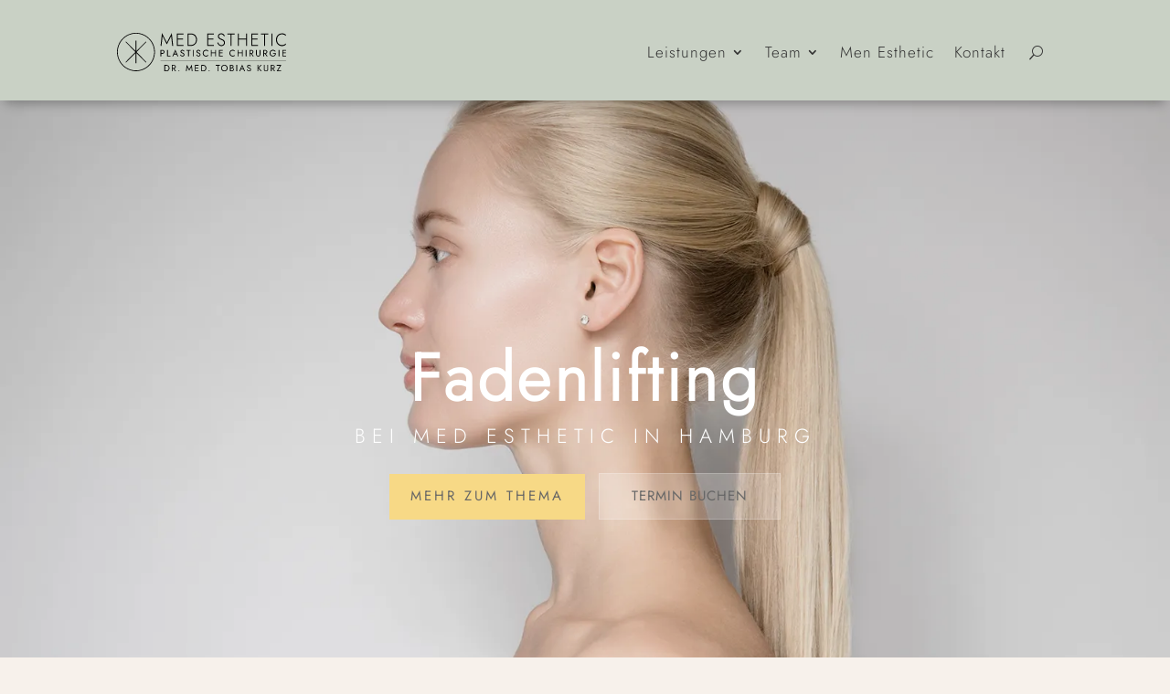

--- FILE ---
content_type: image/svg+xml
request_url: https://plastischechirurgie-hamburg.com/wp-content/uploads/2024/03/Logo-Dr-Kurz-cropped.svg
body_size: 7023
content:
<svg version="1.0" xmlns="http://www.w3.org/2000/svg" preserveAspectRatio="xMidYMid meet" viewBox="208.27 1165.35 13312.73 3005.57">

<g transform="translate(0.000000,5315.000000) scale(0.100000,-0.100000)" fill="#000000" stroke="none">
<path d="M16500 41494 c-36 -2 -164 -8 -285 -14 -2940 -144 -5810 -1194 -8195 -2996 -574 -434 -1021 -824 -1556 -1359 -588 -588 -1066 -1146 -1531 -1785 -493 -679 -886 -1325 -1268 -2085 -598 -1189 -1019 -2403 -1284 -3705 -286 -1407 -367 -2852 -240 -4295 284 -3245 1622 -6288 3837 -8730 191 -210 783 -802 992 -991 2133 -1932 4694 -3185 7510 -3673 1640 -285 3410 -285 5050 0 2722 472 5221 1665 7295 3483 1858 1629 3280 3677 4150 5982 469 1240 778 2596 895 3929 30 345 39 502 52 932 33 1079 -69 2258 -288 3337 -220 1084 -539 2086 -984 3091 -130 294 -425 889 -576 1160 -593 1066 -1283 2021 -2113 2925 -180 195 -707 720 -909 903 -1615 1466 -3511 2563 -5537 3201 -1225 385 -2369 595 -3690 676 -170 11 -1185 21 -1325 14z m1030 -584 c1411 -58 2719 -295 4010 -727 2772 -927 5211 -2697 6970 -5058 656 -880 1191 -1801 1635 -2810 1015 -2309 1398 -4875 1104 -7405 -428 -3690 -2284 -7072 -5184 -9446 -1814 -1485 -3960 -2500 -6255 -2958 -675 -135 -1225 -205 -2025 -258 -255 -17 -1305 -17 -1560 0 -799 53 -1350 123 -2025 258 -1992 397 -3859 1208 -5522 2397 -888 635 -1727 1395 -2446 2215 -1482 1691 -2526 3650 -3097 5812 -521 1970 -610 4068 -260 6096 288 1666 883 3296 1738 4759 1332 2280 3292 4177 5597 5417 1941 1045 4026 1615 6235 1707 284 12 808 12 1085 1z"/>
<path d="M16710 31330 c0 -2227 -3 -4050 -8 -4050 -4 0 -1688 1681 -3742 3735 l-3735 3735 -205 -205 -205 -205 3883 -3883 c2135 -2135 3882 -3887 3882 -3892 0 -5 -1747 -1757 -3882 -3892 l-3883 -3883 200 -200 c110 -110 204 -200 210 -200 5 0 1689 1679 3740 3730 2051 2052 3733 3730 3737 3730 5 0 8 -1823 8 -4050 l0 -4050 288 2 287 3 3 4055 2 4055 3740 -3740 3740 -3740 205 205 205 205 -3885 3885 -3885 3885 3887 3888 3887 3888 -208 207 -207 207 -3735 -3737 c-2054 -2056 -3736 -3738 -3739 -3738 -3 0 -5 1823 -5 4050 l0 4050 -290 0 -290 0 0 -4050z"/>
<path d="M37470 41360 c-1 -3 -252 -2255 -558 -5005 l-558 -5000 375 -3 c206 -1 375 -1 377 1 2 2 189 1718 416 3815 227 2097 415 3812 418 3812 3 0 766 -1463 1695 -3250 930 -1788 1692 -3250 1695 -3250 3 0 766 1462 1695 3250 930 1787 1692 3250 1695 3250 3 0 191 -1715 418 -3812 227 -2097 414 -3814 416 -3815 2 -2 171 -2 377 -1 l375 3 -557 4998 c-306 2749 -558 5000 -561 5002 -2 2 -870 -1661 -1928 -3695 -1059 -2035 -1927 -3700 -1930 -3699 -3 0 -862 1647 -1910 3660 -2089 4014 -1949 3746 -1950 3739z"/>
<path d="M83960 41119 c-712 -32 -1335 -290 -1772 -735 -177 -179 -289 -338 -402 -565 -160 -321 -229 -639 -229 -1044 0 -217 11 -333 48 -521 78 -388 274 -746 585 -1068 401 -414 954 -732 1905 -1097 132 -50 319 -125 415 -166 221 -94 642 -302 782 -386 367 -222 668 -530 823 -842 102 -204 160 -415 184 -669 48 -492 -49 -930 -284 -1281 -302 -451 -749 -708 -1370 -786 -130 -17 -532 -17 -660 -1 -534 69 -940 265 -1329 642 -207 201 -348 385 -532 691 -104 175 -271 507 -349 698 -32 78 -59 141 -61 141 -2 0 -140 -85 -306 -189 -252 -157 -303 -192 -301 -209 4 -38 122 -322 197 -477 139 -287 314 -570 508 -820 109 -141 382 -419 518 -527 475 -378 935 -575 1525 -655 185 -25 697 -25 875 1 923 130 1640 598 2058 1341 136 243 230 530 280 858 22 144 24 661 4 807 -78 551 -251 916 -636 1343 -261 288 -590 526 -1077 777 -238 122 -427 204 -719 311 -757 279 -1268 541 -1645 845 -450 361 -668 843 -641 1419 18 395 151 700 426 976 252 252 545 387 970 445 153 21 527 24 675 5 433 -55 745 -187 1080 -456 270 -217 527 -550 731 -948 42 -81 79 -147 83 -145 8 3 643 359 650 364 1 1 -29 68 -68 149 -306 635 -767 1130 -1350 1450 -346 191 -759 304 -1166 320 -71 3 -159 7 -195 9 -36 1 -139 -1 -230 -5z"/>
<path d="M131755 41119 c-1072 -41 -2034 -415 -2841 -1105 -139 -119 -397 -379 -506 -511 -572 -689 -942 -1522 -1082 -2433 -41 -266 -56 -456 -63 -775 -18 -937 154 -1744 538 -2515 653 -1312 1848 -2213 3280 -2474 320 -59 470 -70 924 -70 518 0 793 23 1174 100 657 133 1241 420 1798 883 l92 76 0 506 1 505 -182 -181 c-330 -327 -616 -528 -1041 -735 -408 -198 -805 -308 -1327 -367 -227 -25 -838 -25 -1035 0 -569 74 -1052 241 -1511 522 -556 340 -1008 811 -1348 1403 -98 171 -132 238 -207 414 -234 547 -349 1145 -349 1813 0 955 224 1750 695 2460 578 875 1465 1471 2460 1654 597 110 1326 82 1930 -74 677 -175 1301 -535 1793 -1033 l122 -124 0 499 0 500 -102 85 c-280 230 -526 392 -826 542 -475 238 -923 358 -1547 416 -100 9 -207 14 -540 23 -60 2 -195 0 -300 -4z"/>
<path d="M49230 36175 l0 -4825 2590 0 2590 0 0 360 0 360 -2210 0 -2210 0 0 2110 0 2110 2075 0 2075 0 0 355 0 355 -2075 0 -2075 0 0 1645 0 1645 2210 0 2210 0 0 355 0 355 -2590 0 -2590 0 0 -4825z"/>
<path d="M57700 36174 l0 -4825 1498 4 c1053 3 1531 7 1612 16 699 72 1200 204 1725 455 630 302 1185 758 1599 1315 458 616 745 1331 865 2156 81 552 80 1193 0 1765 -214 1522 -1070 2757 -2371 3423 -569 292 -1212 460 -1933 507 -98 6 -710 10 -1577 10 l-1418 0 0 -4826z m3050 4057 c179 -18 399 -49 533 -77 747 -152 1370 -475 1881 -974 562 -550 923 -1258 1066 -2095 111 -647 98 -1380 -35 -2001 -205 -953 -706 -1732 -1460 -2271 -143 -102 -296 -192 -485 -287 -417 -207 -835 -326 -1380 -393 -116 -14 -295 -17 -1272 -20 l-1138 -4 0 4071 0 4072 1088 -5 c708 -3 1127 -8 1202 -16z"/>
<path d="M73180 36175 l0 -4825 2590 0 2590 0 0 360 0 360 -2210 0 -2210 0 0 2110 0 2110 2075 0 2075 0 0 355 0 355 -2075 0 -2075 0 0 1645 0 1645 2210 0 2210 0 0 355 0 355 -2590 0 -2590 0 0 -4825z"/>
<path d="M89020 40645 l0 -355 1265 0 1265 0 0 -4470 0 -4470 380 0 380 0 0 4470 0 4470 1265 0 1265 0 0 355 0 355 -2910 0 -2910 0 0 -355z"/>
<path d="M97300 36175 l0 -4825 380 0 380 0 0 2450 0 2450 2820 0 2820 0 0 -2450 0 -2450 385 0 385 0 0 4825 0 4825 -385 0 -385 0 0 -2020 0 -2020 -2820 0 -2820 0 0 2020 0 2020 -380 0 -380 0 0 -4825z"/>
<path d="M107890 36175 l0 -4825 2590 0 2590 0 0 360 0 360 -2210 0 -2210 0 0 2110 0 2110 2075 0 2075 0 0 355 0 355 -2075 0 -2075 0 0 1645 0 1645 2210 0 2210 0 0 355 0 355 -2590 0 -2590 0 0 -4825z"/>
<path d="M115400 40645 l0 -355 1265 0 1265 0 0 -4470 0 -4470 380 0 380 0 0 4470 0 4470 1265 0 1265 0 0 355 0 355 -2910 0 -2910 0 0 -355z"/>
<path d="M123660 36175 l0 -4825 380 0 380 0 0 4825 0 4825 -380 0 -380 0 0 -4825z"/>
<path d="M46789 25809 c-646 -1459 -1175 -2656 -1177 -2660 -2 -5 149 -9 340 -9 l343 0 319 753 c176 413 323 758 329 765 7 9 225 12 1028 12 l1018 0 14 -27 c8 -16 155 -360 327 -765 l313 -738 344 0 c324 0 343 1 335 18 -5 9 -535 1206 -1178 2659 -643 1454 -1172 2643 -1175 2643 -3 0 -534 -1193 -1180 -2651z m1570 352 c210 -492 381 -901 381 -908 0 -11 -145 -13 -776 -13 -480 0 -774 4 -772 9 33 93 775 1818 780 1813 4 -4 178 -410 387 -901z"/>
<path d="M53340 28284 c-257 -32 -502 -118 -690 -242 -277 -184 -450 -426 -538 -752 -23 -87 -26 -113 -26 -305 -1 -170 3 -226 18 -295 75 -343 289 -616 663 -844 161 -98 359 -186 671 -300 214 -79 368 -143 522 -220 320 -160 510 -374 564 -638 39 -189 30 -371 -25 -522 -84 -230 -294 -412 -557 -484 -90 -24 -111 -26 -302 -26 -189 0 -212 2 -302 26 -219 59 -370 150 -549 328 -159 159 -341 401 -450 599 -19 34 -37 61 -42 61 -7 0 -458 -301 -481 -321 -19 -17 168 -318 304 -488 226 -283 465 -480 755 -621 238 -116 477 -170 747 -170 605 0 1151 310 1412 800 48 90 95 222 121 336 26 111 32 433 10 568 -69 440 -361 811 -836 1065 -123 65 -309 146 -489 211 -684 247 -987 471 -1089 805 -50 161 -36 331 40 485 54 109 171 229 269 277 180 88 453 115 690 69 314 -60 580 -276 796 -643 32 -54 61 -102 65 -107 5 -6 474 252 527 290 7 4 -73 152 -125 234 -280 432 -663 709 -1109 801 -77 16 -146 21 -314 24 -118 2 -231 1 -250 -1z"/>
<path d="M65980 28284 c-257 -32 -502 -118 -690 -242 -277 -184 -450 -426 -538 -752 -23 -87 -26 -113 -26 -305 -1 -170 3 -226 18 -295 75 -343 289 -616 663 -844 161 -98 359 -186 671 -300 214 -79 368 -143 522 -220 320 -160 510 -374 564 -638 39 -189 30 -371 -25 -522 -84 -230 -294 -412 -557 -484 -90 -24 -111 -26 -302 -26 -189 0 -212 2 -302 26 -219 59 -370 150 -549 328 -159 159 -341 401 -450 599 -19 34 -37 61 -42 61 -7 0 -458 -301 -481 -321 -19 -17 168 -318 304 -488 226 -283 465 -480 755 -621 238 -116 477 -170 747 -170 605 0 1151 310 1412 800 48 90 95 222 121 336 26 111 32 433 10 568 -69 440 -361 811 -836 1065 -123 65 -309 146 -489 211 -684 247 -987 471 -1089 805 -50 161 -36 331 40 485 54 109 171 229 269 277 180 88 453 115 690 69 314 -60 580 -276 796 -643 32 -54 61 -102 65 -107 5 -6 474 252 527 290 7 4 -73 152 -125 234 -280 432 -663 709 -1109 801 -77 16 -146 21 -314 24 -118 2 -231 1 -250 -1z"/>
<path d="M71910 28284 c-369 -45 -610 -113 -895 -254 -258 -127 -446 -261 -650 -465 -404 -401 -653 -919 -731 -1522 -24 -178 -23 -552 0 -728 42 -314 118 -571 250 -840 133 -271 283 -483 482 -681 383 -380 874 -623 1419 -700 159 -23 597 -26 770 -6 459 54 817 200 1148 467 l87 70 0 403 0 402 -107 -111 c-182 -188 -364 -320 -598 -434 -386 -188 -877 -250 -1298 -164 -718 146 -1309 737 -1470 1470 -39 174 -50 287 -50 489 0 272 29 469 104 694 199 593 709 1080 1300 1240 342 92 754 85 1123 -21 360 -103 715 -333 959 -622 l37 -45 0 406 0 406 -87 70 c-323 256 -656 397 -1083 457 -110 16 -624 29 -710 19z"/>
<path d="M92920 28284 c-369 -45 -610 -113 -895 -254 -258 -127 -446 -261 -650 -465 -404 -401 -653 -919 -731 -1522 -24 -178 -23 -552 0 -728 42 -314 118 -571 250 -840 133 -271 283 -483 482 -681 383 -380 874 -623 1419 -700 159 -23 597 -26 770 -6 459 54 817 200 1148 467 l87 70 0 403 0 402 -107 -111 c-182 -188 -364 -320 -598 -434 -386 -188 -877 -250 -1298 -164 -718 146 -1309 737 -1470 1470 -39 174 -50 287 -50 489 0 272 29 469 104 694 199 593 709 1080 1300 1240 342 92 754 85 1123 -21 360 -103 715 -333 959 -622 l37 -45 0 406 0 406 -87 70 c-323 256 -656 397 -1083 457 -110 16 -624 29 -710 19z"/>
<path d="M124540 28279 c-1176 -128 -2050 -955 -2240 -2119 -63 -387 -45 -820 50 -1196 50 -195 93 -313 189 -509 125 -253 249 -431 441 -629 500 -516 1176 -777 1950 -753 390 12 685 82 989 232 249 125 438 262 624 454 336 348 564 796 667 1311 36 179 59 379 61 530 l1 115 -1176 3 -1176 2 0 -290 0 -290 845 0 c465 0 845 -3 845 -6 0 -3 -9 -41 -20 -83 -94 -368 -302 -721 -556 -943 -96 -84 -261 -196 -363 -247 -459 -229 -1101 -238 -1604 -24 -487 208 -874 633 -1046 1148 -74 224 -104 423 -104 695 0 497 118 877 386 1239 375 508 971 784 1632 758 683 -28 1206 -295 1536 -783 l51 -76 21 19 c162 145 403 369 405 378 4 15 -112 179 -199 280 -312 368 -737 616 -1249 730 -194 43 -331 57 -605 60 -148 2 -308 -1 -355 -6z"/>
<path d="M36350 25681 l0 -2541 310 0 310 0 0 1014 0 1013 483 6 c505 6 594 12 788 58 567 132 988 494 1148 986 51 157 66 267 66 483 0 148 -4 219 -19 295 -54 291 -178 526 -386 735 -244 243 -542 389 -945 462 -116 21 -150 22 -937 25 l-818 4 0 -2540z m1637 1943 c355 -52 631 -222 757 -464 71 -138 99 -268 99 -460 0 -143 -11 -224 -45 -330 -99 -310 -373 -520 -778 -596 -80 -15 -171 -18 -572 -22 l-478 -4 0 946 0 946 456 0 c361 0 478 -3 561 -16z"/>
<path d="M41500 25680 l0 -2540 1310 0 1310 0 0 290 0 290 -1000 0 -1000 0 0 2250 0 2250 -310 0 -310 0 0 -2540z"/>
<path d="M56750 27930 l0 -290 655 0 655 0 0 -2250 0 -2250 310 0 310 0 0 2250 0 2250 655 0 655 0 0 290 0 290 -1620 0 -1620 0 0 -290z"/>
<path d="M61810 25680 l0 -2540 310 0 310 0 0 2540 0 2540 -310 0 -310 0 0 -2540z"/>
<path d="M76040 25680 l0 -2540 310 0 310 0 0 1235 0 1235 1400 0 1400 0 0 -1235 0 -1235 305 0 305 0 0 2540 0 2540 -305 0 -305 0 0 -1015 0 -1015 -1400 0 -1400 0 0 1015 0 1015 -310 0 -310 0 0 -2540z"/>
<path d="M82410 25680 l0 -2540 1455 0 1455 0 0 290 0 290 -1145 0 -1145 0 0 945 0 945 1070 0 1070 0 0 290 0 290 -1070 0 -1070 0 0 725 0 725 1145 0 1145 0 0 290 0 290 -1455 0 -1455 0 0 -2540z"/>
<path d="M97060 25680 l0 -2540 310 0 310 0 0 1235 0 1235 1400 0 1400 0 0 -1235 0 -1235 305 0 305 0 0 2540 0 2540 -305 0 -305 0 0 -1015 0 -1015 -1400 0 -1400 0 0 1015 0 1015 -310 0 -310 0 0 -2540z"/>
<path d="M103420 25680 l0 -2540 310 0 310 0 0 2540 0 2540 -310 0 -310 0 0 -2540z"/>
<path d="M106370 25681 l0 -2541 310 0 310 0 0 1015 0 1015 312 -2 312 -3 706 -1012 705 -1012 378 -1 c207 0 377 2 377 5 0 4 -1469 2030 -1502 2072 -7 9 -6 14 3 17 268 81 441 159 594 268 111 78 284 248 354 348 109 155 191 355 228 553 25 134 25 456 -1 592 -54 291 -178 526 -386 735 -244 243 -542 389 -945 462 -116 21 -150 22 -937 25 l-818 4 0 -2540z m1593 1984 c454 -59 771 -305 867 -672 59 -226 44 -507 -38 -702 -90 -215 -289 -396 -534 -488 -199 -75 -206 -76 -765 -80 l-503 -4 0 980 0 981 429 0 c325 0 458 -4 544 -15z"/>
<path d="M111570 26436 c0 -1933 -1 -1883 54 -2111 98 -400 329 -741 654 -963 335 -229 775 -329 1243 -282 814 83 1386 651 1488 1480 7 56 11 681 11 1872 l0 1788 -305 0 -305 0 0 -1754 c0 -1907 1 -1876 -55 -2072 -50 -174 -145 -341 -261 -458 -193 -195 -446 -286 -799 -286 -359 0 -611 93 -806 296 -145 152 -230 322 -281 561 l-23 108 -3 1803 -3 1802 -304 0 -305 0 0 -1784z"/>
<path d="M117320 25681 l0 -2541 310 0 310 0 0 1015 0 1015 312 -2 312 -3 706 -1012 705 -1012 378 -1 c207 0 377 2 377 5 0 4 -1469 2030 -1502 2072 -7 9 -6 14 3 17 268 81 441 159 594 268 111 78 284 248 354 348 109 155 191 355 228 553 25 134 25 456 -1 592 -54 291 -178 526 -386 735 -244 243 -542 389 -945 462 -116 21 -150 22 -937 25 l-818 4 0 -2540z m1593 1984 c454 -59 771 -305 867 -672 59 -226 44 -507 -38 -702 -90 -215 -289 -396 -534 -488 -199 -75 -206 -76 -765 -80 l-503 -4 0 980 0 981 429 0 c325 0 458 -4 544 -15z"/>
<path d="M129350 25680 l0 -2540 310 0 310 0 0 2540 0 2540 -310 0 -310 0 0 -2540z"/>
<path d="M132300 25680 l0 -2540 1455 0 1455 0 0 290 0 290 -1145 0 -1145 0 0 945 0 945 1070 0 1070 0 0 290 0 290 -1070 0 -1070 0 0 725 0 725 1145 0 1145 0 0 290 0 290 -1455 0 -1455 0 0 -2540z"/>
<path d="M36350 19895 l0 -155 49425 0 49425 0 0 155 0 155 -49425 0 -49425 0 0 -155z"/>
<path d="M59966 14975 c-549 -987 -1002 -1797 -1006 -1800 -3 -2 -456 804 -1005 1792 -755 1357 -1001 1791 -1006 1777 -5 -11 -141 -1166 -304 -2569 -162 -1402 -298 -2569 -301 -2592 l-6 -43 304 0 304 0 183 1658 c101 911 186 1669 189 1684 6 23 125 -183 822 -1423 641 -1140 817 -1446 826 -1434 6 8 375 661 820 1452 445 791 810 1431 811 1423 2 -8 84 -748 183 -1645 99 -896 182 -1649 185 -1672 l6 -43 304 0 305 0 -5 28 c-3 15 -140 1188 -305 2607 -165 1419 -301 2584 -303 2588 -1 5 -452 -800 -1001 -1788z"/>
<path d="M99465 14163 c-638 -1433 -1161 -2609 -1163 -2614 -2 -5 139 -9 335 -9 l340 0 303 713 c167 391 312 729 322 750 l18 37 1012 -2 1012 -3 318 -744 c174 -409 319 -745 321 -747 2 -3 155 -3 340 -2 l336 3 -1160 2605 c-638 1432 -1163 2608 -1167 2612 -4 3 -529 -1166 -1167 -2599z m1551 344 l380 -892 -383 -3 c-211 -1 -556 -1 -767 0 l-383 3 381 892 c209 491 383 893 386 892 3 0 176 -401 386 -892z"/>
<path d="M86370 16589 c-604 -60 -1143 -313 -1557 -731 -134 -135 -198 -214 -303 -371 -264 -396 -401 -843 -417 -1357 -22 -749 219 -1401 702 -1898 396 -408 893 -657 1475 -739 190 -26 577 -24 767 6 289 44 501 110 758 236 475 233 850 597 1091 1059 152 292 240 583 280 926 20 180 15 566 -11 730 -134 854 -619 1523 -1370 1891 -247 120 -465 189 -732 229 -160 25 -527 35 -683 19z m605 -618 c374 -62 694 -221 967 -480 389 -370 598 -878 598 -1456 0 -718 -330 -1336 -901 -1690 -398 -247 -917 -331 -1415 -230 -730 148 -1295 723 -1448 1475 -75 367 -51 787 64 1133 101 303 303 608 538 812 296 259 658 414 1057 455 132 13 400 4 540 -19z"/>
<path d="M105750 16585 c-253 -35 -473 -116 -670 -248 -92 -61 -271 -239 -330 -326 -59 -88 -123 -220 -153 -317 -74 -234 -74 -544 0 -778 62 -198 208 -408 381 -547 236 -191 461 -304 982 -495 210 -77 465 -192 566 -256 177 -111 299 -238 369 -383 62 -129 80 -218 80 -400 0 -175 -13 -236 -77 -365 -35 -69 -60 -102 -138 -180 -113 -113 -221 -175 -377 -217 -91 -25 -113 -27 -298 -27 -183 1 -208 3 -296 26 -266 72 -463 207 -685 472 -88 105 -230 309 -303 434 l-42 72 -237 -160 c-130 -89 -238 -165 -240 -170 -4 -12 107 -205 176 -305 248 -360 529 -611 867 -775 767 -373 1714 -111 2119 585 161 278 209 693 121 1040 -68 267 -232 513 -476 712 -207 169 -440 286 -894 452 -236 87 -470 199 -618 297 -181 121 -307 272 -364 437 -25 74 -28 95 -28 217 0 162 19 229 96 345 123 184 284 269 560 295 397 39 725 -101 978 -416 62 -77 155 -214 189 -279 12 -22 25 -46 30 -53 7 -11 67 19 266 133 141 81 256 151 256 156 0 32 -120 230 -211 351 -76 100 -232 262 -314 328 -205 163 -444 279 -665 324 -185 37 -437 46 -620 21z"/>
<path d="M39390 14036 l0 -2496 793 0 c814 0 977 6 1197 41 496 79 949 299 1294 629 383 367 618 836 703 1405 14 95 18 183 18 420 0 321 -10 422 -61 649 -203 907 -890 1579 -1820 1781 -261 57 -278 58 -1236 62 l-888 4 0 -2495z m1671 1884 c506 -36 906 -207 1219 -520 275 -276 439 -620 496 -1043 36 -263 19 -615 -42 -867 -155 -636 -628 -1115 -1262 -1274 -253 -64 -454 -78 -1052 -74 l-425 3 -3 1880 c-1 1034 0 1886 3 1893 6 15 856 17 1066 2z"/>
<path d="M45280 14035 l0 -2495 300 0 300 0 0 1000 0 1000 308 0 307 0 700 -1000 700 -999 373 -1 c204 0 372 2 372 5 0 3 -336 465 -746 1026 -410 561 -744 1022 -742 1023 2 1 39 13 83 25 282 79 528 224 726 428 111 114 172 197 234 318 85 167 129 335 144 547 34 468 -104 848 -419 1151 -271 262 -633 417 -1070 456 -68 7 -414 11 -842 11 l-728 0 0 -2495z m1637 1941 c368 -72 637 -268 749 -544 110 -274 93 -638 -42 -879 -140 -251 -437 -429 -789 -472 -53 -6 -270 -11 -522 -11 l-433 0 0 958 c0 527 3 962 8 966 4 4 219 6 477 3 376 -4 486 -8 552 -21z"/>
<path d="M63450 14035 l0 -2495 1430 0 1430 0 0 285 0 285 -1130 0 -1130 0 2 928 3 927 1058 3 1057 2 0 280 0 280 -1057 2 -1058 3 -3 713 -2 712 1130 0 1130 0 0 285 0 285 -1430 0 -1430 0 0 -2495z"/>
<path d="M68400 14036 l0 -2496 793 0 c814 0 977 6 1197 41 496 79 949 299 1294 629 383 367 618 836 703 1405 14 95 18 183 18 420 0 321 -10 422 -61 649 -203 907 -890 1579 -1820 1781 -261 57 -278 58 -1236 62 l-888 4 0 -2495z m1671 1884 c506 -36 906 -207 1219 -520 275 -276 439 -620 496 -1043 36 -263 19 -615 -42 -867 -155 -636 -628 -1115 -1262 -1274 -253 -64 -454 -78 -1052 -74 l-425 3 -3 1880 c-1 1034 0 1886 3 1893 6 15 856 17 1066 2z"/>
<path d="M79890 16245 l0 -285 650 0 650 0 0 -2210 0 -2210 300 0 300 0 0 2210 0 2210 650 0 650 0 0 285 0 285 -1600 0 -1600 0 0 -285z"/>
<path d="M91060 14036 l0 -2496 719 0 c862 0 990 8 1256 77 383 99 683 299 871 579 166 249 240 572 213 935 -23 308 -116 525 -309 719 -191 193 -431 323 -729 395 l-74 18 89 32 c394 141 644 405 719 758 47 218 17 545 -68 756 -150 372 -510 612 -1048 698 -89 14 -218 17 -871 20 l-768 4 0 -2495z m1430 1954 c463 -57 740 -333 740 -740 0 -232 -87 -421 -252 -545 -132 -100 -302 -164 -481 -184 -53 -6 -263 -11 -467 -11 l-370 0 0 738 c0 406 3 742 7 745 10 11 731 8 823 -3z m85 -2010 c352 -33 645 -182 793 -404 107 -161 147 -310 146 -546 -1 -170 -19 -270 -70 -392 -107 -254 -353 -447 -668 -524 -151 -36 -312 -45 -731 -42 l-380 3 -3 945 c-1 520 0 951 3 958 6 15 744 17 910 2z"/>
<path d="M96070 14035 l0 -2495 300 0 300 0 0 2495 0 2495 -300 0 -300 0 0 -2495z"/>
<path d="M112690 14035 l0 -2495 300 0 300 0 0 1212 c0 1153 1 1210 18 1195 9 -9 478 -554 1042 -1211 l1025 -1195 373 0 c206 -1 372 3 370 8 -1 4 -511 599 -1133 1320 -621 722 -1131 1316 -1133 1320 -1 4 485 531 1081 1172 l1083 1164 -370 3 -370 2 -30 -30 c-17 -16 -461 -497 -986 -1069 -525 -572 -958 -1040 -962 -1040 -5 -1 -8 481 -8 1069 l0 1070 -300 0 -300 0 0 -2495z"/>
<path d="M117713 14738 c3 -1790 3 -1793 25 -1903 73 -374 215 -655 451 -890 297 -298 674 -453 1146 -472 536 -21 976 137 1305 466 241 242 377 506 457 888 15 70 17 259 20 1891 l3 1812 -299 0 -300 0 -4 -1767 c-3 -1958 1 -1829 -67 -2035 -57 -171 -131 -291 -254 -414 -180 -179 -394 -260 -716 -271 -258 -9 -426 21 -605 106 -270 129 -440 359 -528 711 -21 85 -21 90 -24 1878 l-3 1792 -306 0 -305 0 4 -1792z"/>
<path d="M123250 14035 l0 -2495 300 0 300 0 0 1000 0 1000 308 0 307 0 700 -1000 700 -999 373 -1 c204 0 372 2 372 5 0 3 -336 465 -746 1026 -410 561 -744 1022 -742 1023 2 1 39 13 83 25 179 50 374 143 525 250 92 65 252 222 321 314 156 209 238 440 259 731 33 466 -106 846 -420 1149 -271 262 -633 417 -1070 456 -68 7 -414 11 -842 11 l-728 0 0 -2495z m1637 1941 c368 -72 637 -268 749 -544 110 -274 93 -638 -42 -879 -140 -251 -437 -429 -789 -472 -53 -6 -270 -11 -522 -11 l-433 0 0 958 c0 527 3 962 8 966 4 4 219 6 477 3 376 -4 486 -8 552 -21z"/>
<path d="M127950 16245 l0 -285 1249 -2 1249 -3 -1309 -2190 c-721 -1204 -1314 -2198 -1320 -2207 -9 -17 77 -18 1746 -18 l1755 0 0 285 0 285 -1245 0 c-685 0 -1245 2 -1245 4 0 2 590 991 1311 2197 721 1207 1314 2200 1316 2207 4 9 -350 12 -1751 12 l-1756 0 0 -285z"/>
<path d="M50742 12210 c-110 -16 -235 -107 -287 -209 -52 -103 -54 -236 -4 -338 32 -66 110 -146 181 -183 56 -31 73 -35 158 -38 79 -3 104 0 153 18 115 43 202 136 239 254 84 276 -148 538 -440 496z"/>
<path d="M74512 12210 c-110 -16 -235 -107 -287 -209 -52 -103 -54 -236 -4 -338 32 -66 110 -146 181 -183 56 -31 73 -35 158 -38 79 -3 104 0 153 18 115 43 202 136 239 254 84 276 -148 538 -440 496z"/>
</g>
</svg>